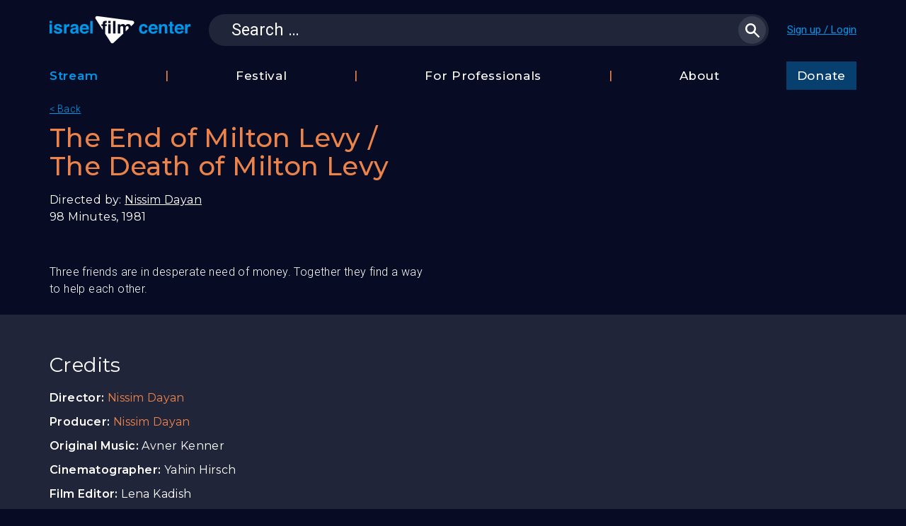

--- FILE ---
content_type: text/html; charset=UTF-8
request_url: https://israelfilmcenterstream.org/film/the-end-of-milton-levy-the-death-of-milton-levy/
body_size: 9125
content:
<!DOCTYPE html>
<!--[if IE 7]>
<html class="ie ie7" lang="en-US">
<![endif]-->
<!--[if IE 8]>
<html class="ie ie8" lang="en-US">
<![endif]-->
<!--[if !(IE 7) & !(IE 8)]><!-->
<html lang="en-US">
<!--<![endif]-->
<head>

	<meta charset="utf-8">
	<meta name="viewport" content="width=device-width">
	<meta name="google-site-verification" content="GfukjuIIaIKGDxc8FoUDr6abaR8O2L7jVpJ56JgkLvI" />
	<title>The End of Milton Levy / The Death of Milton Levy - Israel Film Center</title>
	<link rel="profile" href="http://gmpg.org/xfn/11">
	<link rel="pingback" href="https://israelfilmcenterstream.org/xmlrpc.php">
	<!--[if lt IE 9]>
	<script src="https://israelfilmcenterstream.org/wp-content/themes/twentythirteen/js/html5.js"></script>
	<![endif]-->
	<meta name='robots' content='index, follow, max-image-preview:large, max-snippet:-1, max-video-preview:-1' />

	<!-- This site is optimized with the Yoast SEO plugin v23.5 - https://yoast.com/wordpress/plugins/seo/ -->
	<link rel="canonical" href="https://israelfilmcenterstream.org/film/the-end-of-milton-levy-the-death-of-milton-levy/" />
	<meta property="og:locale" content="en_US" />
	<meta property="og:type" content="article" />
	<meta property="og:title" content="The End of Milton Levy / The Death of Milton Levy - Israel Film Center" />
	<meta property="og:description" content="Three friends are in desperate need of money. Together they find a way to help each other." />
	<meta property="og:url" content="https://israelfilmcenterstream.org/film/the-end-of-milton-levy-the-death-of-milton-levy/" />
	<meta property="og:site_name" content="Israel Film Center" />
	<meta name="twitter:card" content="summary_large_image" />
	<script type="application/ld+json" class="yoast-schema-graph">{"@context":"https://schema.org","@graph":[{"@type":"WebPage","@id":"https://israelfilmcenterstream.org/film/the-end-of-milton-levy-the-death-of-milton-levy/","url":"https://israelfilmcenterstream.org/film/the-end-of-milton-levy-the-death-of-milton-levy/","name":"The End of Milton Levy / The Death of Milton Levy - Israel Film Center","isPartOf":{"@id":"https://israelfilmcenterstream.org/#website"},"datePublished":"-0001-11-30T00:00:00+00:00","dateModified":"-0001-11-30T00:00:00+00:00","breadcrumb":{"@id":"https://israelfilmcenterstream.org/film/the-end-of-milton-levy-the-death-of-milton-levy/#breadcrumb"},"inLanguage":"en-US","potentialAction":[{"@type":"ReadAction","target":["https://israelfilmcenterstream.org/film/the-end-of-milton-levy-the-death-of-milton-levy/"]}]},{"@type":"BreadcrumbList","@id":"https://israelfilmcenterstream.org/film/the-end-of-milton-levy-the-death-of-milton-levy/#breadcrumb","itemListElement":[{"@type":"ListItem","position":1,"name":"Home","item":"https://israelfilmcenterstream.org/"},{"@type":"ListItem","position":2,"name":"The End of Milton Levy / The Death of Milton Levy"}]},{"@type":"WebSite","@id":"https://israelfilmcenterstream.org/#website","url":"https://israelfilmcenterstream.org/","name":"Israel Film Center","description":"","potentialAction":[{"@type":"SearchAction","target":{"@type":"EntryPoint","urlTemplate":"https://israelfilmcenterstream.org/?s={search_term_string}"},"query-input":{"@type":"PropertyValueSpecification","valueRequired":true,"valueName":"search_term_string"}}],"inLanguage":"en-US"}]}</script>
	<!-- / Yoast SEO plugin. -->


<link rel='dns-prefetch' href='//code.jquery.com' />
<link rel='dns-prefetch' href='//cdn.jsdelivr.net' />
<link rel='dns-prefetch' href='//js.stripe.com' />
<link rel="alternate" type="application/rss+xml" title="Israel Film Center &raquo; Feed" href="https://israelfilmcenterstream.org/feed/" />
<link rel="alternate" type="application/rss+xml" title="Israel Film Center &raquo; Comments Feed" href="https://israelfilmcenterstream.org/comments/feed/" />
<script>
window._wpemojiSettings = {"baseUrl":"https:\/\/s.w.org\/images\/core\/emoji\/14.0.0\/72x72\/","ext":".png","svgUrl":"https:\/\/s.w.org\/images\/core\/emoji\/14.0.0\/svg\/","svgExt":".svg","source":{"concatemoji":"https:\/\/israelfilmcenterstream.org\/wp-includes\/js\/wp-emoji-release.min.js?ver=6.4.5"}};
/*! This file is auto-generated */
!function(i,n){var o,s,e;function c(e){try{var t={supportTests:e,timestamp:(new Date).valueOf()};sessionStorage.setItem(o,JSON.stringify(t))}catch(e){}}function p(e,t,n){e.clearRect(0,0,e.canvas.width,e.canvas.height),e.fillText(t,0,0);var t=new Uint32Array(e.getImageData(0,0,e.canvas.width,e.canvas.height).data),r=(e.clearRect(0,0,e.canvas.width,e.canvas.height),e.fillText(n,0,0),new Uint32Array(e.getImageData(0,0,e.canvas.width,e.canvas.height).data));return t.every(function(e,t){return e===r[t]})}function u(e,t,n){switch(t){case"flag":return n(e,"\ud83c\udff3\ufe0f\u200d\u26a7\ufe0f","\ud83c\udff3\ufe0f\u200b\u26a7\ufe0f")?!1:!n(e,"\ud83c\uddfa\ud83c\uddf3","\ud83c\uddfa\u200b\ud83c\uddf3")&&!n(e,"\ud83c\udff4\udb40\udc67\udb40\udc62\udb40\udc65\udb40\udc6e\udb40\udc67\udb40\udc7f","\ud83c\udff4\u200b\udb40\udc67\u200b\udb40\udc62\u200b\udb40\udc65\u200b\udb40\udc6e\u200b\udb40\udc67\u200b\udb40\udc7f");case"emoji":return!n(e,"\ud83e\udef1\ud83c\udffb\u200d\ud83e\udef2\ud83c\udfff","\ud83e\udef1\ud83c\udffb\u200b\ud83e\udef2\ud83c\udfff")}return!1}function f(e,t,n){var r="undefined"!=typeof WorkerGlobalScope&&self instanceof WorkerGlobalScope?new OffscreenCanvas(300,150):i.createElement("canvas"),a=r.getContext("2d",{willReadFrequently:!0}),o=(a.textBaseline="top",a.font="600 32px Arial",{});return e.forEach(function(e){o[e]=t(a,e,n)}),o}function t(e){var t=i.createElement("script");t.src=e,t.defer=!0,i.head.appendChild(t)}"undefined"!=typeof Promise&&(o="wpEmojiSettingsSupports",s=["flag","emoji"],n.supports={everything:!0,everythingExceptFlag:!0},e=new Promise(function(e){i.addEventListener("DOMContentLoaded",e,{once:!0})}),new Promise(function(t){var n=function(){try{var e=JSON.parse(sessionStorage.getItem(o));if("object"==typeof e&&"number"==typeof e.timestamp&&(new Date).valueOf()<e.timestamp+604800&&"object"==typeof e.supportTests)return e.supportTests}catch(e){}return null}();if(!n){if("undefined"!=typeof Worker&&"undefined"!=typeof OffscreenCanvas&&"undefined"!=typeof URL&&URL.createObjectURL&&"undefined"!=typeof Blob)try{var e="postMessage("+f.toString()+"("+[JSON.stringify(s),u.toString(),p.toString()].join(",")+"));",r=new Blob([e],{type:"text/javascript"}),a=new Worker(URL.createObjectURL(r),{name:"wpTestEmojiSupports"});return void(a.onmessage=function(e){c(n=e.data),a.terminate(),t(n)})}catch(e){}c(n=f(s,u,p))}t(n)}).then(function(e){for(var t in e)n.supports[t]=e[t],n.supports.everything=n.supports.everything&&n.supports[t],"flag"!==t&&(n.supports.everythingExceptFlag=n.supports.everythingExceptFlag&&n.supports[t]);n.supports.everythingExceptFlag=n.supports.everythingExceptFlag&&!n.supports.flag,n.DOMReady=!1,n.readyCallback=function(){n.DOMReady=!0}}).then(function(){return e}).then(function(){var e;n.supports.everything||(n.readyCallback(),(e=n.source||{}).concatemoji?t(e.concatemoji):e.wpemoji&&e.twemoji&&(t(e.twemoji),t(e.wpemoji)))}))}((window,document),window._wpemojiSettings);
</script>
<style id='wp-emoji-styles-inline-css'>

	img.wp-smiley, img.emoji {
		display: inline !important;
		border: none !important;
		box-shadow: none !important;
		height: 1em !important;
		width: 1em !important;
		margin: 0 0.07em !important;
		vertical-align: -0.1em !important;
		background: none !important;
		padding: 0 !important;
	}
</style>
<link rel='stylesheet' id='wp-block-library-css' href='https://israelfilmcenterstream.org/wp-includes/css/dist/block-library/style.min.css?ver=6.4.5' media='all' />
<style id='wp-block-library-theme-inline-css'>
.wp-block-audio figcaption{color:#555;font-size:13px;text-align:center}.is-dark-theme .wp-block-audio figcaption{color:hsla(0,0%,100%,.65)}.wp-block-audio{margin:0 0 1em}.wp-block-code{border:1px solid #ccc;border-radius:4px;font-family:Menlo,Consolas,monaco,monospace;padding:.8em 1em}.wp-block-embed figcaption{color:#555;font-size:13px;text-align:center}.is-dark-theme .wp-block-embed figcaption{color:hsla(0,0%,100%,.65)}.wp-block-embed{margin:0 0 1em}.blocks-gallery-caption{color:#555;font-size:13px;text-align:center}.is-dark-theme .blocks-gallery-caption{color:hsla(0,0%,100%,.65)}.wp-block-image figcaption{color:#555;font-size:13px;text-align:center}.is-dark-theme .wp-block-image figcaption{color:hsla(0,0%,100%,.65)}.wp-block-image{margin:0 0 1em}.wp-block-pullquote{border-bottom:4px solid;border-top:4px solid;color:currentColor;margin-bottom:1.75em}.wp-block-pullquote cite,.wp-block-pullquote footer,.wp-block-pullquote__citation{color:currentColor;font-size:.8125em;font-style:normal;text-transform:uppercase}.wp-block-quote{border-left:.25em solid;margin:0 0 1.75em;padding-left:1em}.wp-block-quote cite,.wp-block-quote footer{color:currentColor;font-size:.8125em;font-style:normal;position:relative}.wp-block-quote.has-text-align-right{border-left:none;border-right:.25em solid;padding-left:0;padding-right:1em}.wp-block-quote.has-text-align-center{border:none;padding-left:0}.wp-block-quote.is-large,.wp-block-quote.is-style-large,.wp-block-quote.is-style-plain{border:none}.wp-block-search .wp-block-search__label{font-weight:700}.wp-block-search__button{border:1px solid #ccc;padding:.375em .625em}:where(.wp-block-group.has-background){padding:1.25em 2.375em}.wp-block-separator.has-css-opacity{opacity:.4}.wp-block-separator{border:none;border-bottom:2px solid;margin-left:auto;margin-right:auto}.wp-block-separator.has-alpha-channel-opacity{opacity:1}.wp-block-separator:not(.is-style-wide):not(.is-style-dots){width:100px}.wp-block-separator.has-background:not(.is-style-dots){border-bottom:none;height:1px}.wp-block-separator.has-background:not(.is-style-wide):not(.is-style-dots){height:2px}.wp-block-table{margin:0 0 1em}.wp-block-table td,.wp-block-table th{word-break:normal}.wp-block-table figcaption{color:#555;font-size:13px;text-align:center}.is-dark-theme .wp-block-table figcaption{color:hsla(0,0%,100%,.65)}.wp-block-video figcaption{color:#555;font-size:13px;text-align:center}.is-dark-theme .wp-block-video figcaption{color:hsla(0,0%,100%,.65)}.wp-block-video{margin:0 0 1em}.wp-block-template-part.has-background{margin-bottom:0;margin-top:0;padding:1.25em 2.375em}
</style>
<style id='classic-theme-styles-inline-css'>
/*! This file is auto-generated */
.wp-block-button__link{color:#fff;background-color:#32373c;border-radius:9999px;box-shadow:none;text-decoration:none;padding:calc(.667em + 2px) calc(1.333em + 2px);font-size:1.125em}.wp-block-file__button{background:#32373c;color:#fff;text-decoration:none}
</style>
<style id='global-styles-inline-css'>
body{--wp--preset--color--black: #000000;--wp--preset--color--cyan-bluish-gray: #abb8c3;--wp--preset--color--white: #fff;--wp--preset--color--pale-pink: #f78da7;--wp--preset--color--vivid-red: #cf2e2e;--wp--preset--color--luminous-vivid-orange: #ff6900;--wp--preset--color--luminous-vivid-amber: #fcb900;--wp--preset--color--light-green-cyan: #7bdcb5;--wp--preset--color--vivid-green-cyan: #00d084;--wp--preset--color--pale-cyan-blue: #8ed1fc;--wp--preset--color--vivid-cyan-blue: #0693e3;--wp--preset--color--vivid-purple: #9b51e0;--wp--preset--color--dark-gray: #141412;--wp--preset--color--red: #bc360a;--wp--preset--color--medium-orange: #db572f;--wp--preset--color--light-orange: #ea9629;--wp--preset--color--yellow: #fbca3c;--wp--preset--color--dark-brown: #220e10;--wp--preset--color--medium-brown: #722d19;--wp--preset--color--light-brown: #eadaa6;--wp--preset--color--beige: #e8e5ce;--wp--preset--color--off-white: #f7f5e7;--wp--preset--gradient--vivid-cyan-blue-to-vivid-purple: linear-gradient(135deg,rgba(6,147,227,1) 0%,rgb(155,81,224) 100%);--wp--preset--gradient--light-green-cyan-to-vivid-green-cyan: linear-gradient(135deg,rgb(122,220,180) 0%,rgb(0,208,130) 100%);--wp--preset--gradient--luminous-vivid-amber-to-luminous-vivid-orange: linear-gradient(135deg,rgba(252,185,0,1) 0%,rgba(255,105,0,1) 100%);--wp--preset--gradient--luminous-vivid-orange-to-vivid-red: linear-gradient(135deg,rgba(255,105,0,1) 0%,rgb(207,46,46) 100%);--wp--preset--gradient--very-light-gray-to-cyan-bluish-gray: linear-gradient(135deg,rgb(238,238,238) 0%,rgb(169,184,195) 100%);--wp--preset--gradient--cool-to-warm-spectrum: linear-gradient(135deg,rgb(74,234,220) 0%,rgb(151,120,209) 20%,rgb(207,42,186) 40%,rgb(238,44,130) 60%,rgb(251,105,98) 80%,rgb(254,248,76) 100%);--wp--preset--gradient--blush-light-purple: linear-gradient(135deg,rgb(255,206,236) 0%,rgb(152,150,240) 100%);--wp--preset--gradient--blush-bordeaux: linear-gradient(135deg,rgb(254,205,165) 0%,rgb(254,45,45) 50%,rgb(107,0,62) 100%);--wp--preset--gradient--luminous-dusk: linear-gradient(135deg,rgb(255,203,112) 0%,rgb(199,81,192) 50%,rgb(65,88,208) 100%);--wp--preset--gradient--pale-ocean: linear-gradient(135deg,rgb(255,245,203) 0%,rgb(182,227,212) 50%,rgb(51,167,181) 100%);--wp--preset--gradient--electric-grass: linear-gradient(135deg,rgb(202,248,128) 0%,rgb(113,206,126) 100%);--wp--preset--gradient--midnight: linear-gradient(135deg,rgb(2,3,129) 0%,rgb(40,116,252) 100%);--wp--preset--gradient--autumn-brown: linear-gradient(135deg, rgba(226,45,15,1) 0%, rgba(158,25,13,1) 100%);--wp--preset--gradient--sunset-yellow: linear-gradient(135deg, rgba(233,139,41,1) 0%, rgba(238,179,95,1) 100%);--wp--preset--gradient--light-sky: linear-gradient(135deg,rgba(228,228,228,1.0) 0%,rgba(208,225,252,1.0) 100%);--wp--preset--gradient--dark-sky: linear-gradient(135deg,rgba(0,0,0,1.0) 0%,rgba(56,61,69,1.0) 100%);--wp--preset--font-size--small: 13px;--wp--preset--font-size--medium: 20px;--wp--preset--font-size--large: 36px;--wp--preset--font-size--x-large: 42px;--wp--preset--spacing--20: 0.44rem;--wp--preset--spacing--30: 0.67rem;--wp--preset--spacing--40: 1rem;--wp--preset--spacing--50: 1.5rem;--wp--preset--spacing--60: 2.25rem;--wp--preset--spacing--70: 3.38rem;--wp--preset--spacing--80: 5.06rem;--wp--preset--shadow--natural: 6px 6px 9px rgba(0, 0, 0, 0.2);--wp--preset--shadow--deep: 12px 12px 50px rgba(0, 0, 0, 0.4);--wp--preset--shadow--sharp: 6px 6px 0px rgba(0, 0, 0, 0.2);--wp--preset--shadow--outlined: 6px 6px 0px -3px rgba(255, 255, 255, 1), 6px 6px rgba(0, 0, 0, 1);--wp--preset--shadow--crisp: 6px 6px 0px rgba(0, 0, 0, 1);}:where(.is-layout-flex){gap: 0.5em;}:where(.is-layout-grid){gap: 0.5em;}body .is-layout-flow > .alignleft{float: left;margin-inline-start: 0;margin-inline-end: 2em;}body .is-layout-flow > .alignright{float: right;margin-inline-start: 2em;margin-inline-end: 0;}body .is-layout-flow > .aligncenter{margin-left: auto !important;margin-right: auto !important;}body .is-layout-constrained > .alignleft{float: left;margin-inline-start: 0;margin-inline-end: 2em;}body .is-layout-constrained > .alignright{float: right;margin-inline-start: 2em;margin-inline-end: 0;}body .is-layout-constrained > .aligncenter{margin-left: auto !important;margin-right: auto !important;}body .is-layout-constrained > :where(:not(.alignleft):not(.alignright):not(.alignfull)){max-width: var(--wp--style--global--content-size);margin-left: auto !important;margin-right: auto !important;}body .is-layout-constrained > .alignwide{max-width: var(--wp--style--global--wide-size);}body .is-layout-flex{display: flex;}body .is-layout-flex{flex-wrap: wrap;align-items: center;}body .is-layout-flex > *{margin: 0;}body .is-layout-grid{display: grid;}body .is-layout-grid > *{margin: 0;}:where(.wp-block-columns.is-layout-flex){gap: 2em;}:where(.wp-block-columns.is-layout-grid){gap: 2em;}:where(.wp-block-post-template.is-layout-flex){gap: 1.25em;}:where(.wp-block-post-template.is-layout-grid){gap: 1.25em;}.has-black-color{color: var(--wp--preset--color--black) !important;}.has-cyan-bluish-gray-color{color: var(--wp--preset--color--cyan-bluish-gray) !important;}.has-white-color{color: var(--wp--preset--color--white) !important;}.has-pale-pink-color{color: var(--wp--preset--color--pale-pink) !important;}.has-vivid-red-color{color: var(--wp--preset--color--vivid-red) !important;}.has-luminous-vivid-orange-color{color: var(--wp--preset--color--luminous-vivid-orange) !important;}.has-luminous-vivid-amber-color{color: var(--wp--preset--color--luminous-vivid-amber) !important;}.has-light-green-cyan-color{color: var(--wp--preset--color--light-green-cyan) !important;}.has-vivid-green-cyan-color{color: var(--wp--preset--color--vivid-green-cyan) !important;}.has-pale-cyan-blue-color{color: var(--wp--preset--color--pale-cyan-blue) !important;}.has-vivid-cyan-blue-color{color: var(--wp--preset--color--vivid-cyan-blue) !important;}.has-vivid-purple-color{color: var(--wp--preset--color--vivid-purple) !important;}.has-black-background-color{background-color: var(--wp--preset--color--black) !important;}.has-cyan-bluish-gray-background-color{background-color: var(--wp--preset--color--cyan-bluish-gray) !important;}.has-white-background-color{background-color: var(--wp--preset--color--white) !important;}.has-pale-pink-background-color{background-color: var(--wp--preset--color--pale-pink) !important;}.has-vivid-red-background-color{background-color: var(--wp--preset--color--vivid-red) !important;}.has-luminous-vivid-orange-background-color{background-color: var(--wp--preset--color--luminous-vivid-orange) !important;}.has-luminous-vivid-amber-background-color{background-color: var(--wp--preset--color--luminous-vivid-amber) !important;}.has-light-green-cyan-background-color{background-color: var(--wp--preset--color--light-green-cyan) !important;}.has-vivid-green-cyan-background-color{background-color: var(--wp--preset--color--vivid-green-cyan) !important;}.has-pale-cyan-blue-background-color{background-color: var(--wp--preset--color--pale-cyan-blue) !important;}.has-vivid-cyan-blue-background-color{background-color: var(--wp--preset--color--vivid-cyan-blue) !important;}.has-vivid-purple-background-color{background-color: var(--wp--preset--color--vivid-purple) !important;}.has-black-border-color{border-color: var(--wp--preset--color--black) !important;}.has-cyan-bluish-gray-border-color{border-color: var(--wp--preset--color--cyan-bluish-gray) !important;}.has-white-border-color{border-color: var(--wp--preset--color--white) !important;}.has-pale-pink-border-color{border-color: var(--wp--preset--color--pale-pink) !important;}.has-vivid-red-border-color{border-color: var(--wp--preset--color--vivid-red) !important;}.has-luminous-vivid-orange-border-color{border-color: var(--wp--preset--color--luminous-vivid-orange) !important;}.has-luminous-vivid-amber-border-color{border-color: var(--wp--preset--color--luminous-vivid-amber) !important;}.has-light-green-cyan-border-color{border-color: var(--wp--preset--color--light-green-cyan) !important;}.has-vivid-green-cyan-border-color{border-color: var(--wp--preset--color--vivid-green-cyan) !important;}.has-pale-cyan-blue-border-color{border-color: var(--wp--preset--color--pale-cyan-blue) !important;}.has-vivid-cyan-blue-border-color{border-color: var(--wp--preset--color--vivid-cyan-blue) !important;}.has-vivid-purple-border-color{border-color: var(--wp--preset--color--vivid-purple) !important;}.has-vivid-cyan-blue-to-vivid-purple-gradient-background{background: var(--wp--preset--gradient--vivid-cyan-blue-to-vivid-purple) !important;}.has-light-green-cyan-to-vivid-green-cyan-gradient-background{background: var(--wp--preset--gradient--light-green-cyan-to-vivid-green-cyan) !important;}.has-luminous-vivid-amber-to-luminous-vivid-orange-gradient-background{background: var(--wp--preset--gradient--luminous-vivid-amber-to-luminous-vivid-orange) !important;}.has-luminous-vivid-orange-to-vivid-red-gradient-background{background: var(--wp--preset--gradient--luminous-vivid-orange-to-vivid-red) !important;}.has-very-light-gray-to-cyan-bluish-gray-gradient-background{background: var(--wp--preset--gradient--very-light-gray-to-cyan-bluish-gray) !important;}.has-cool-to-warm-spectrum-gradient-background{background: var(--wp--preset--gradient--cool-to-warm-spectrum) !important;}.has-blush-light-purple-gradient-background{background: var(--wp--preset--gradient--blush-light-purple) !important;}.has-blush-bordeaux-gradient-background{background: var(--wp--preset--gradient--blush-bordeaux) !important;}.has-luminous-dusk-gradient-background{background: var(--wp--preset--gradient--luminous-dusk) !important;}.has-pale-ocean-gradient-background{background: var(--wp--preset--gradient--pale-ocean) !important;}.has-electric-grass-gradient-background{background: var(--wp--preset--gradient--electric-grass) !important;}.has-midnight-gradient-background{background: var(--wp--preset--gradient--midnight) !important;}.has-small-font-size{font-size: var(--wp--preset--font-size--small) !important;}.has-medium-font-size{font-size: var(--wp--preset--font-size--medium) !important;}.has-large-font-size{font-size: var(--wp--preset--font-size--large) !important;}.has-x-large-font-size{font-size: var(--wp--preset--font-size--x-large) !important;}
.wp-block-navigation a:where(:not(.wp-element-button)){color: inherit;}
:where(.wp-block-post-template.is-layout-flex){gap: 1.25em;}:where(.wp-block-post-template.is-layout-grid){gap: 1.25em;}
:where(.wp-block-columns.is-layout-flex){gap: 2em;}:where(.wp-block-columns.is-layout-grid){gap: 2em;}
.wp-block-pullquote{font-size: 1.5em;line-height: 1.6;}
</style>
<link rel='stylesheet' id='contact-form-7-css' href='https://israelfilmcenterstream.org/wp-content/plugins/contact-form-7/includes/css/styles.css?ver=5.9.8' media='all' />
<link rel='stylesheet' id='theme-my-login-css' href='https://israelfilmcenterstream.org/wp-content/plugins/ifc-theme-my-login/assets/styles/theme-my-login.min.css?ver=7.0.11' media='all' />
<link rel='stylesheet' id='twentythirteen-fonts-css' href='https://israelfilmcenterstream.org/wp-content/themes/twentythirteen/fonts/source-sans-pro-plus-bitter.css' media='all' />
<link rel='stylesheet' id='genericons-css' href='https://israelfilmcenterstream.org/wp-content/themes/twentythirteen/genericons/genericons.css?ver=3.03' media='all' />
<link rel='stylesheet' id='twentythirteen-style-css' href='https://israelfilmcenterstream.org/wp-content/themes/ifc/style.css?ver=0.37.009' media='all' />
<!--[if lt IE 9]>
<link rel='stylesheet' id='twentythirteen-ie-css' href='https://israelfilmcenterstream.org/wp-content/themes/twentythirteen/css/ie.css?ver=0.37.009' media='all' />
<![endif]-->
<link rel='stylesheet' id='dashicons-css' href='https://israelfilmcenterstream.org/wp-includes/css/dashicons.min.css?ver=6.4.5' media='all' />
<link rel='stylesheet' id='jquery-ui-css' href='//code.jquery.com/ui/1.10.4/themes/smoothness/jquery-ui.css?ver=6.4.5' media='all' />
<link rel='stylesheet' id='jquery.scrollbar-css' href='https://israelfilmcenterstream.org/wp-content/themes/ifc/jquery.scrollbar-master/jquery.scrollbar.css?ver=6.4.5' media='all' />
<link rel='stylesheet' id='slick-slider-css' href='//cdn.jsdelivr.net/jquery.slick/1.6.0/slick.css?ver=6.4.5' media='all' />
<link rel='stylesheet' id='twentythirteen-block-style-css' href='https://israelfilmcenterstream.org/wp-content/themes/twentythirteen/css/blocks.css?ver=20231016' media='all' />
<script src="https://israelfilmcenterstream.org/wp-includes/js/jquery/jquery.min.js?ver=3.7.1" id="jquery-core-js"></script>
<script src="https://israelfilmcenterstream.org/wp-includes/js/jquery/jquery-migrate.min.js?ver=3.4.1" id="jquery-migrate-js"></script>
<script id="theme-my-login-js-extra">
var themeMyLogin = {"action":"","errors":[]};
</script>
<script src="https://israelfilmcenterstream.org/wp-content/plugins/ifc-theme-my-login/assets/scripts/theme-my-login.min.js?ver=7.0.11" id="theme-my-login-js"></script>
<script src="//code.jquery.com/ui/1.10.4/jquery-ui.js?ver=6.4.5" id="jquery-ui-js"></script>
<script src="https://israelfilmcenterstream.org/wp-content/themes/ifc/jquery.scrollbar-master/jquery.scrollbar.js?ver=6.4.5" id="jquery.scrollbar-js"></script>
<script src="https://js.stripe.com/v3/?ver=6.4.5" id="stripe-js"></script>
<link rel="https://api.w.org/" href="https://israelfilmcenterstream.org/wp-json/" /><link rel="EditURI" type="application/rsd+xml" title="RSD" href="https://israelfilmcenterstream.org/xmlrpc.php?rsd" />
<meta name="generator" content="WordPress 6.4.5" />
<link rel='shortlink' href='https://israelfilmcenterstream.org/?p=4833' />
<link rel="alternate" type="application/json+oembed" href="https://israelfilmcenterstream.org/wp-json/oembed/1.0/embed?url=https%3A%2F%2Fisraelfilmcenterstream.org%2Ffilm%2Fthe-end-of-milton-levy-the-death-of-milton-levy%2F" />
<link rel="alternate" type="text/xml+oembed" href="https://israelfilmcenterstream.org/wp-json/oembed/1.0/embed?url=https%3A%2F%2Fisraelfilmcenterstream.org%2Ffilm%2Fthe-end-of-milton-levy-the-death-of-milton-levy%2F&#038;format=xml" />
<script type="text/javascript">
(function(url){
	if(/(?:Chrome\/26\.0\.1410\.63 Safari\/537\.31|WordfenceTestMonBot)/.test(navigator.userAgent)){ return; }
	var addEvent = function(evt, handler) {
		if (window.addEventListener) {
			document.addEventListener(evt, handler, false);
		} else if (window.attachEvent) {
			document.attachEvent('on' + evt, handler);
		}
	};
	var removeEvent = function(evt, handler) {
		if (window.removeEventListener) {
			document.removeEventListener(evt, handler, false);
		} else if (window.detachEvent) {
			document.detachEvent('on' + evt, handler);
		}
	};
	var evts = 'contextmenu dblclick drag dragend dragenter dragleave dragover dragstart drop keydown keypress keyup mousedown mousemove mouseout mouseover mouseup mousewheel scroll'.split(' ');
	var logHuman = function() {
		if (window.wfLogHumanRan) { return; }
		window.wfLogHumanRan = true;
		var wfscr = document.createElement('script');
		wfscr.type = 'text/javascript';
		wfscr.async = true;
		wfscr.src = url + '&r=' + Math.random();
		(document.getElementsByTagName('head')[0]||document.getElementsByTagName('body')[0]).appendChild(wfscr);
		for (var i = 0; i < evts.length; i++) {
			removeEvent(evts[i], logHuman);
		}
	};
	for (var i = 0; i < evts.length; i++) {
		addEvent(evts[i], logHuman);
	}
})('//israelfilmcenterstream.org/?wordfence_lh=1&hid=2A85CA0443F0093C89A409C3196B59C2');
</script><!-- Google Tag Manager -->
<script>(function(w,d,s,l,i){w[l]=w[l]||[];w[l].push({'gtm.start':
new Date().getTime(),event:'gtm.js'});var f=d.getElementsByTagName(s)[0],
j=d.createElement(s),dl=l!='dataLayer'?'&l='+l:'';j.async=true;j.src=
'https://www.googletagmanager.com/gtm.js?id='+i+dl;f.parentNode.insertBefore(j,f);
})(window,document,'script','dataLayer','GTM-55833DQR');</script>
<!-- End Google Tag Manager -->

	<style>.recentcomments a{display:inline !important;padding:0 !important;margin:0 !important;}</style>	<style type="text/css" id="twentythirteen-header-css">
		.site-title,
	.site-description {
		position: absolute;
		clip: rect(1px 1px 1px 1px); /* IE7 */
		clip: rect(1px, 1px, 1px, 1px);
	}
			.site-header .home-link {
	min-height: 0;
	}
				</style>
	<link rel="icon" href="https://israelfilmcenterstream.org/wp-content/uploads/2019/09/cropped-logo-32x32.png" sizes="32x32" />
<link rel="icon" href="https://israelfilmcenterstream.org/wp-content/uploads/2019/09/cropped-logo-192x192.png" sizes="192x192" />
<link rel="apple-touch-icon" href="https://israelfilmcenterstream.org/wp-content/uploads/2019/09/cropped-logo-180x180.png" />
<meta name="msapplication-TileImage" content="https://israelfilmcenterstream.org/wp-content/uploads/2019/09/cropped-logo-270x270.png" />

<script>
function getCookie(name) {
  var dc = document.cookie;
  var prefix = name + "=";
  var begin = dc.indexOf("; " + prefix);
  if (begin == -1) {
    begin = dc.indexOf(prefix);
    if (begin != 0) return null;
  } else
    begin += 2;
  var end = document.cookie.indexOf(";", begin);
  if (end == -1)
    end = dc.length;
  return unescape(dc.substring(begin + prefix.length, end));
}
</script>


</head>

<body class="film-template-default single single-film postid-4833 wp-embed-responsive single-author">

	<!-- Google Tag Manager (noscript) -->
<noscript><iframe src="https://www.googletagmanager.com/ns.html?id=GTM-55833DQR"
height="0" width="0" style="display:none;visibility:hidden"></iframe></noscript>
<!-- End Google Tag Manager (noscript) -->
	
    <header class="site-header">
        <div class="wrapper">
        	
            <a class="home-link no-underline" href="https://israelfilmcenterstream.org/" title="Israel Film Center" rel="home">
                <h1 class="site-title">Israel Film Center</h1>
                <h2 class="site-description"></h2>
            </a>
            <div class="toggle-search mobile-only"></div>

			<form role="search" method="get" class="search-form" action="https://israelfilmcenterstream.org/">
				<label>
					<span class="screen-reader-text">Search for:</span>
					<input type="search" class="search-field" placeholder="Search &hellip;" value="" name="s" />
				</label>
				<input type="submit" class="search-submit" value="Search" />
			</form>
            			<div class="user-info">
				<script>
                var usernick = getCookie('my_logged_in_cookie');
                usernick = usernick ? usernick.replace(/\+/g, ' ') : 'User info';
                if (document.cookie.indexOf('my_logged_in_cookie') !== -1) {
                    document.body.classList.add('my-logged-in');
                    document.write('<a class="hello" href="https://israelfilmcenterstream.org/account/" id="usernick">'+usernick+'</a>');
                    document.write('<a class="logout-link" href="https://israelfilmcenterstream.org/logout/?redirect_to=https%3A%2F%2Fisraelfilmcenterstream.org&amp;_wpnonce=51e0df323c">[Logout]</a>');
                } else {
                    document.body.classList.add('my-not-logged-in');
                    document.write('<a class="hello" href="https://israelfilmcenterstream.org/login/">Sign up / Login</a>');
                }
                </script>
            </div>
            
		</div>
        <div id="navbar" class="navbar clear desktop-only">
            <div class="wrapper">
                <ul id="menu-main" class="nav-menu"><li class="nav-sep hilight menu-item menu-item-type-post_type menu-item-object-page menu-item-has-children menu-item-27"></li><li id="menu-item-27" class="hilight menu-item menu-item-type-post_type menu-item-object-page menu-item-has-children menu-item-27"><a href="https://israelfilmcenterstream.org/stream/">Stream</a>
<ul class="sub-menu">
	<li class="nav-sep menu-item menu-item-type-post_type menu-item-object-page menu-item-1458 current-menu-parent current-page-ancestor current_page_item"></li><li id="menu-item-1458" class="menu-item menu-item-type-post_type menu-item-object-page menu-item-1458 current-menu-parent current-page-ancestor current_page_item"><a href="https://israelfilmcenterstream.org/films/">Film Database</a></li>
</ul>
</li>
<li class="nav-sep menu-item menu-item-type-post_type menu-item-object-page menu-item-has-children menu-item-26"></li><li id="menu-item-26" class="menu-item menu-item-type-post_type menu-item-object-page menu-item-has-children menu-item-26"><a href="https://israelfilmcenterstream.org/festival/">Festival</a>
<ul class="sub-menu">
	<li class="nav-sep menu-item menu-item-type-post_type menu-item-object-page menu-item-1354"></li><li id="menu-item-1354" class="menu-item menu-item-type-post_type menu-item-object-page menu-item-1354"><a href="https://israelfilmcenterstream.org/festival/">2025 Festival</a></li>
	<li class="nav-sep menu-item menu-item-type-post_type menu-item-object-page menu-item-91451"></li><li id="menu-item-91451" class="menu-item menu-item-type-post_type menu-item-object-page menu-item-91451"><a href="https://israelfilmcenterstream.org/festival/festival-schedule/">Schedule</a></li>
	<li class="nav-sep menu-item menu-item-type-post_type menu-item-object-page menu-item-91614"></li><li id="menu-item-91614" class="menu-item menu-item-type-post_type menu-item-object-page menu-item-91614"><a href="https://israelfilmcenterstream.org/festival/festival-guests/">Guests</a></li>
	<li class="nav-sep menu-item menu-item-type-post_type menu-item-object-page menu-item-91453"></li><li id="menu-item-91453" class="menu-item menu-item-type-post_type menu-item-object-page menu-item-91453"><a href="https://israelfilmcenterstream.org/festival/festival-venues/">Venues</a></li>
	<li class="nav-sep menu-item menu-item-type-post_type menu-item-object-page menu-item-91531"></li><li id="menu-item-91531" class="menu-item menu-item-type-post_type menu-item-object-page menu-item-91531"><a href="https://israelfilmcenterstream.org/our-partners/">Our Partners</a></li>
	<li class="nav-sep menu-item menu-item-type-post_type menu-item-object-page menu-item-91449"></li><li id="menu-item-91449" class="menu-item menu-item-type-post_type menu-item-object-page menu-item-91449"><a href="https://israelfilmcenterstream.org/faq/">Festival FAQs</a></li>
</ul>
</li>
<li class="nav-sep menu-item menu-item-type-post_type menu-item-object-page menu-item-has-children menu-item-83582"></li><li id="menu-item-83582" class="menu-item menu-item-type-post_type menu-item-object-page menu-item-has-children menu-item-83582"><a href="https://israelfilmcenterstream.org/pro/">For Professionals</a>
<ul class="sub-menu">
	<li class="nav-sep menu-item menu-item-type-post_type menu-item-object-page menu-item-83581"></li><li id="menu-item-83581" class="menu-item menu-item-type-post_type menu-item-object-page menu-item-83581"><a href="https://israelfilmcenterstream.org/israel-film-center-fund/">Israel Film Center Fund</a></li>
</ul>
</li>
<li class="nav-sep menu-item menu-item-type-post_type menu-item-object-page menu-item-has-children menu-item-23"></li><li id="menu-item-23" class="menu-item menu-item-type-post_type menu-item-object-page menu-item-has-children menu-item-23"><a href="https://israelfilmcenterstream.org/about/">About</a>
<ul class="sub-menu">
	<li class="nav-sep menu-item menu-item-type-post_type menu-item-object-page menu-item-83469"></li><li id="menu-item-83469" class="menu-item menu-item-type-post_type menu-item-object-page menu-item-83469"><a href="https://israelfilmcenterstream.org/about/faq/">FAQ</a></li>
	<li class="nav-sep menu-item menu-item-type-post_type menu-item-object-page menu-item-1798"></li><li id="menu-item-1798" class="menu-item menu-item-type-post_type menu-item-object-page menu-item-1798"><a href="https://israelfilmcenterstream.org/about/contact-us/">Contact Us</a></li>
</ul>
</li>
<li class="nav-sep donate menu-item menu-item-type-custom menu-item-object-custom menu-item-1443"></li><li id="menu-item-1443" class="donate menu-item menu-item-type-custom menu-item-object-custom menu-item-1443"><a href="https://jccmanhattan.org/node/9081">Donate</a></li>
<li class="nav-sep mobile-only login-link menu-item menu-item-type-custom menu-item-object-custom menu-item-45"></li><li id="menu-item-45" class="mobile-only login-link menu-item menu-item-type-custom menu-item-object-custom menu-item-45"><a href="/login/">Sign up / Login</a></li>
</ul>            </div>
        </div>
        <div class="mobile-only">
        	<div class="menu-toggle"></div>
            <div class="navbar-mobile-container">
				<ul id="navbar-mobile" class="nav-menu-mobile"><li class="hilight menu-item menu-item-type-post_type menu-item-object-page menu-item-has-children menu-item-27"><a href="https://israelfilmcenterstream.org/stream/">Stream</a>
<ul class="sub-menu">
	<li class="menu-item menu-item-type-post_type menu-item-object-page menu-item-1458 current-menu-parent current-page-ancestor current_page_item"><a href="https://israelfilmcenterstream.org/films/">Film Database</a></li>
</ul>
</li>
<li class="menu-item menu-item-type-post_type menu-item-object-page menu-item-has-children menu-item-26"><a href="https://israelfilmcenterstream.org/festival/">Festival</a>
<ul class="sub-menu">
	<li class="menu-item menu-item-type-post_type menu-item-object-page menu-item-1354"><a href="https://israelfilmcenterstream.org/festival/">2025 Festival</a></li>
	<li class="menu-item menu-item-type-post_type menu-item-object-page menu-item-91451"><a href="https://israelfilmcenterstream.org/festival/festival-schedule/">Schedule</a></li>
	<li class="menu-item menu-item-type-post_type menu-item-object-page menu-item-91614"><a href="https://israelfilmcenterstream.org/festival/festival-guests/">Guests</a></li>
	<li class="menu-item menu-item-type-post_type menu-item-object-page menu-item-91453"><a href="https://israelfilmcenterstream.org/festival/festival-venues/">Venues</a></li>
	<li class="menu-item menu-item-type-post_type menu-item-object-page menu-item-91531"><a href="https://israelfilmcenterstream.org/our-partners/">Our Partners</a></li>
	<li class="menu-item menu-item-type-post_type menu-item-object-page menu-item-91449"><a href="https://israelfilmcenterstream.org/faq/">Festival FAQs</a></li>
</ul>
</li>
<li class="menu-item menu-item-type-post_type menu-item-object-page menu-item-has-children menu-item-83582"><a href="https://israelfilmcenterstream.org/pro/">For Professionals</a>
<ul class="sub-menu">
	<li class="menu-item menu-item-type-post_type menu-item-object-page menu-item-83581"><a href="https://israelfilmcenterstream.org/israel-film-center-fund/">Israel Film Center Fund</a></li>
</ul>
</li>
<li class="menu-item menu-item-type-post_type menu-item-object-page menu-item-has-children menu-item-23"><a href="https://israelfilmcenterstream.org/about/">About</a>
<ul class="sub-menu">
	<li class="menu-item menu-item-type-post_type menu-item-object-page menu-item-83469"><a href="https://israelfilmcenterstream.org/about/faq/">FAQ</a></li>
	<li class="menu-item menu-item-type-post_type menu-item-object-page menu-item-1798"><a href="https://israelfilmcenterstream.org/about/contact-us/">Contact Us</a></li>
</ul>
</li>
<li class="donate menu-item menu-item-type-custom menu-item-object-custom menu-item-1443"><a href="https://jccmanhattan.org/node/9081">Donate</a></li>
<li class="mobile-only login-link menu-item menu-item-type-custom menu-item-object-custom menu-item-45"><a href="/login/">Sign up / Login</a></li>
</ul>            </div>
        </div>

    </header>
        
    
	<div id="page" class="hfeed site easing">
    	
		<div id="main" class="site-main">

	<div id="primary" class="content-area">
		<div id="content" class="site-content" role="main">

						
				
	    
		<article id="post-4833" class="post-4833 film type-film status-publish hentry film-type-narrative film-tag-friendship film-tag-crime">
	
			              	
				<div class="wrapper ">

	                <div class="back-button">&lt; Back</div>
					
					<div class="two-cols">
                
						<div class="col-1">

							<h2 class="page-title orange side">The End of Milton Levy / The Death of Milton Levy</h2>
							<h3 class="film-meta ">
								Directed by: <a href="https://israelfilmcenterstream.org/film-role/nissim-dayan/">Nissim Dayan</a><br>98 Minutes, 1981							</h3>

							<div class="entry-content">
								<p><p><span style="line-height: normal;">Three friends are in desperate need of money. Together they find a way to help each other.</span></p></p>

															</div>

														
						</div>

						<div class="watch">
													</div>

					</div>
					
				</div><!-- .wrapper -->

					
			
			<section class="offwhite">
            	<div class="wrapper ">
                	
					
					                        <div class="roles-container roles-container-roles">
                            <h3>Credits</h3>
                            <div class="roles-row">
                                <h4 class="role-thumb">
                                    	<b>Director:</b>
                                        <a href="https://israelfilmcenterstream.org/film-role/nissim-dayan/">Nissim Dayan</a>                                    </h4><h4 class="role-thumb">
                                    	<b>Producer:</b> <a href="https://israelfilmcenterstream.org/film-role/nissim-dayan/">Nissim Dayan</a>                                    </h4><h4 class="role-thumb">
                                    	<b>Original Music:</b> Avner Kenner                                    </h4><h4 class="role-thumb">
                                    	<b>Cinematographer:</b> Yahin Hirsch                                    </h4><h4 class="role-thumb">
                                    	<b>Film Editor:</b> Lena Kadish                                    </h4><h4 class="role-thumb">
                                    	<b>Film Editor:</b> Danny Shick                                    </h4><h4 class="role-thumb">
                                    	<b>Writer:</b> Nissim Dayan                                    </h4>                            </div>
                        </div>
						                        <div class="roles-container roles-container-tags">
                            <h3>Tags</h3>
                            <div class="roles-row">
                                <h4 class="role-thumb inline"><span><a href="https://israelfilmcenterstream.org/film-tag/friendship/">Friendship</a></span></h4> , <h4 class="role-thumb inline"><span><a href="https://israelfilmcenterstream.org/film-tag/crime/">Crime</a></span></h4>                            </div>
                        </div>
                        	
				</div>
			</section>
			
			            
	    </article><!-- #post -->
    
    
	
									
			
		</div><!-- #content -->
	</div><!-- #primary -->

    

            <div class="clearfix"></div>

		</div><!-- #main -->

	</div><!-- #page -->

    <div class="sidebar-footer">
    	<div class="wrapper">
            <div class="widget-area-container clear">
                <div class="widget-area">
                                    </div><!-- .widget-area -->
            </div>
        </div>
    </div><!-- .sidebar-footer -->

    <div class="site-footer">

		<div class="wrapper">
        	
            <div class="jcc-logo"><img src="https://israelfilmcenterstream.org/wp-content/themes/ifc/images/ifc-logo.png"></div>

				            <a class="newsletter-link" href="https://mmjccm.org/film-email-signup">Sign up to newsletter</a>
            
        	<a href="#top" class="back-to-top">Back to top</a>
        </div>
        
    </div><!-- .site-footer -->

	<script src="https://israelfilmcenterstream.org/wp-includes/js/dist/vendor/wp-polyfill-inert.min.js?ver=3.1.2" id="wp-polyfill-inert-js"></script>
<script src="https://israelfilmcenterstream.org/wp-includes/js/dist/vendor/regenerator-runtime.min.js?ver=0.14.0" id="regenerator-runtime-js"></script>
<script src="https://israelfilmcenterstream.org/wp-includes/js/dist/vendor/wp-polyfill.min.js?ver=3.15.0" id="wp-polyfill-js"></script>
<script src="https://israelfilmcenterstream.org/wp-includes/js/dist/hooks.min.js?ver=c6aec9a8d4e5a5d543a1" id="wp-hooks-js"></script>
<script src="https://israelfilmcenterstream.org/wp-includes/js/dist/i18n.min.js?ver=7701b0c3857f914212ef" id="wp-i18n-js"></script>
<script id="wp-i18n-js-after">
wp.i18n.setLocaleData( { 'text direction\u0004ltr': [ 'ltr' ] } );
</script>
<script src="https://israelfilmcenterstream.org/wp-content/plugins/contact-form-7/includes/swv/js/index.js?ver=5.9.8" id="swv-js"></script>
<script id="contact-form-7-js-extra">
var wpcf7 = {"api":{"root":"https:\/\/israelfilmcenterstream.org\/wp-json\/","namespace":"contact-form-7\/v1"}};
</script>
<script src="https://israelfilmcenterstream.org/wp-content/plugins/contact-form-7/includes/js/index.js?ver=5.9.8" id="contact-form-7-js"></script>
<script src="https://israelfilmcenterstream.org/wp-includes/js/imagesloaded.min.js?ver=5.0.0" id="imagesloaded-js"></script>
<script src="https://israelfilmcenterstream.org/wp-includes/js/masonry.min.js?ver=4.2.2" id="masonry-js"></script>
<script src="https://israelfilmcenterstream.org/wp-includes/js/jquery/jquery.masonry.min.js?ver=3.1.2b" id="jquery-masonry-js"></script>
<script src="https://israelfilmcenterstream.org/wp-content/themes/twentythirteen/js/functions.js?ver=0.37.009" id="twentythirteen-script-js" defer data-wp-strategy="defer"></script>
<script id="gilro-functions-js-extra">
var ajaxurl = "https:\/\/israelfilmcenterstream.org\/wp-admin\/admin-ajax.php";
</script>
<script src="https://israelfilmcenterstream.org/wp-content/themes/ifc/functions.js?ver=0.37.009" id="gilro-functions-js"></script>
<script src="//cdn.jsdelivr.net/jquery.slick/1.6.0/slick.min.js?ver=1.6.0" id="slick-slider-js"></script>
<script src="https://israelfilmcenterstream.org/search-js/?ver=0.37.009" id="search-autocomplete-js"></script>
    

    <div class="popup-container"></div>


    <script>
	var ajaxurl = 'https://israelfilmcenterstream.org/wp-admin/admin-ajax.php';
	var siteurl = 'https://israelfilmcenterstream.org/';
    </script>

        
    
    
</body>
</html><!-- WP Fastest Cache file was created in 0.271 seconds, on June 1, 2025 @ 5:12 am -->